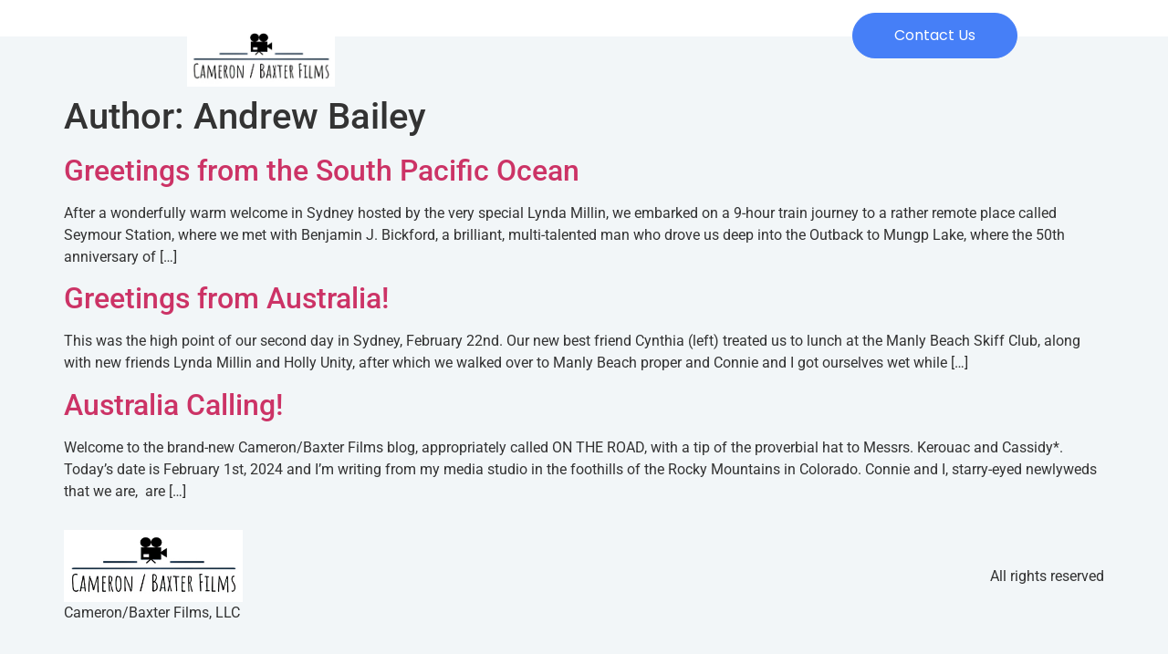

--- FILE ---
content_type: text/css
request_url: https://insearchofthefuturemovie.com/wp-content/uploads/elementor/css/post-998.css?ver=1768944307
body_size: 1534
content:
.elementor-998 .elementor-element.elementor-element-71e1fea7{--display:flex;--min-height:40px;--flex-direction:row;--container-widget-width:calc( ( 1 - var( --container-widget-flex-grow ) ) * 100% );--container-widget-height:100%;--container-widget-flex-grow:1;--container-widget-align-self:stretch;--flex-wrap-mobile:wrap;--align-items:stretch;--gap:0px 0px;--row-gap:0px;--column-gap:0px;--margin-top:0%;--margin-bottom:5%;--margin-left:0%;--margin-right:0%;--padding-top:0%;--padding-bottom:0%;--padding-left:8%;--padding-right:8%;--z-index:95;}.elementor-998 .elementor-element.elementor-element-71e1fea7:not(.elementor-motion-effects-element-type-background), .elementor-998 .elementor-element.elementor-element-71e1fea7 > .elementor-motion-effects-container > .elementor-motion-effects-layer{background-color:#FFFFFF;}.elementor-998 .elementor-element.elementor-element-4e4930f8{--display:flex;--flex-direction:column;--container-widget-width:100%;--container-widget-height:initial;--container-widget-flex-grow:0;--container-widget-align-self:initial;--flex-wrap-mobile:wrap;--justify-content:center;--gap:20px 20px;--row-gap:20px;--column-gap:20px;--padding-top:0px;--padding-bottom:0px;--padding-left:0px;--padding-right:0px;}.elementor-998 .elementor-element.elementor-element-4e4930f8.e-con{--flex-grow:0;--flex-shrink:0;}.elementor-widget-theme-site-logo .widget-image-caption{color:var( --e-global-color-text );font-family:var( --e-global-typography-text-font-family ), Sans-serif;font-weight:var( --e-global-typography-text-font-weight );}.elementor-998 .elementor-element.elementor-element-eb82a86 > .elementor-widget-container{margin:30px 0px 0px 0px;}.elementor-998 .elementor-element.elementor-element-eb82a86{text-align:start;}.elementor-998 .elementor-element.elementor-element-eb82a86 img{width:100%;height:65px;object-fit:contain;object-position:bottom center;}.elementor-998 .elementor-element.elementor-element-35d99bd9{--display:flex;--flex-direction:row;--container-widget-width:calc( ( 1 - var( --container-widget-flex-grow ) ) * 100% );--container-widget-height:100%;--container-widget-flex-grow:1;--container-widget-align-self:stretch;--flex-wrap-mobile:wrap;--justify-content:flex-end;--align-items:center;--gap:20px 20px;--row-gap:20px;--column-gap:20px;--padding-top:0%;--padding-bottom:0%;--padding-left:0%;--padding-right:0%;}.elementor-widget-nav-menu .elementor-nav-menu .elementor-item{font-family:var( --e-global-typography-primary-font-family ), Sans-serif;font-weight:var( --e-global-typography-primary-font-weight );}.elementor-widget-nav-menu .elementor-nav-menu--main .elementor-item{color:var( --e-global-color-text );fill:var( --e-global-color-text );}.elementor-widget-nav-menu .elementor-nav-menu--main .elementor-item:hover,
					.elementor-widget-nav-menu .elementor-nav-menu--main .elementor-item.elementor-item-active,
					.elementor-widget-nav-menu .elementor-nav-menu--main .elementor-item.highlighted,
					.elementor-widget-nav-menu .elementor-nav-menu--main .elementor-item:focus{color:var( --e-global-color-accent );fill:var( --e-global-color-accent );}.elementor-widget-nav-menu .elementor-nav-menu--main:not(.e--pointer-framed) .elementor-item:before,
					.elementor-widget-nav-menu .elementor-nav-menu--main:not(.e--pointer-framed) .elementor-item:after{background-color:var( --e-global-color-accent );}.elementor-widget-nav-menu .e--pointer-framed .elementor-item:before,
					.elementor-widget-nav-menu .e--pointer-framed .elementor-item:after{border-color:var( --e-global-color-accent );}.elementor-widget-nav-menu{--e-nav-menu-divider-color:var( --e-global-color-text );}.elementor-widget-nav-menu .elementor-nav-menu--dropdown .elementor-item, .elementor-widget-nav-menu .elementor-nav-menu--dropdown  .elementor-sub-item{font-family:var( --e-global-typography-accent-font-family ), Sans-serif;font-weight:var( --e-global-typography-accent-font-weight );}.elementor-998 .elementor-element.elementor-element-37cd0f47 .elementor-menu-toggle{margin-left:auto;background-color:#02010100;}.elementor-998 .elementor-element.elementor-element-37cd0f47 .elementor-nav-menu .elementor-item{font-family:"Poppins", Sans-serif;font-size:16px;font-weight:400;text-transform:capitalize;font-style:normal;text-decoration:none;line-height:1em;letter-spacing:0px;word-spacing:0em;}.elementor-998 .elementor-element.elementor-element-37cd0f47 .elementor-nav-menu--main .elementor-item{color:#1C244B;fill:#1C244B;padding-left:0px;padding-right:0px;padding-top:5px;padding-bottom:5px;}.elementor-998 .elementor-element.elementor-element-37cd0f47 .elementor-nav-menu--main .elementor-item:hover,
					.elementor-998 .elementor-element.elementor-element-37cd0f47 .elementor-nav-menu--main .elementor-item.elementor-item-active,
					.elementor-998 .elementor-element.elementor-element-37cd0f47 .elementor-nav-menu--main .elementor-item.highlighted,
					.elementor-998 .elementor-element.elementor-element-37cd0f47 .elementor-nav-menu--main .elementor-item:focus{color:#324A6D;fill:#324A6D;}.elementor-998 .elementor-element.elementor-element-37cd0f47 .elementor-nav-menu--main:not(.e--pointer-framed) .elementor-item:before,
					.elementor-998 .elementor-element.elementor-element-37cd0f47 .elementor-nav-menu--main:not(.e--pointer-framed) .elementor-item:after{background-color:#324A6D;}.elementor-998 .elementor-element.elementor-element-37cd0f47 .e--pointer-framed .elementor-item:before,
					.elementor-998 .elementor-element.elementor-element-37cd0f47 .e--pointer-framed .elementor-item:after{border-color:#324A6D;}.elementor-998 .elementor-element.elementor-element-37cd0f47 .elementor-nav-menu--main .elementor-item.elementor-item-active{color:#324A6D;}.elementor-998 .elementor-element.elementor-element-37cd0f47 .elementor-nav-menu--main:not(.e--pointer-framed) .elementor-item.elementor-item-active:before,
					.elementor-998 .elementor-element.elementor-element-37cd0f47 .elementor-nav-menu--main:not(.e--pointer-framed) .elementor-item.elementor-item-active:after{background-color:#324A6D;}.elementor-998 .elementor-element.elementor-element-37cd0f47 .e--pointer-framed .elementor-item.elementor-item-active:before,
					.elementor-998 .elementor-element.elementor-element-37cd0f47 .e--pointer-framed .elementor-item.elementor-item-active:after{border-color:#324A6D;}.elementor-998 .elementor-element.elementor-element-37cd0f47 .e--pointer-framed .elementor-item:before{border-width:1px;}.elementor-998 .elementor-element.elementor-element-37cd0f47 .e--pointer-framed.e--animation-draw .elementor-item:before{border-width:0 0 1px 1px;}.elementor-998 .elementor-element.elementor-element-37cd0f47 .e--pointer-framed.e--animation-draw .elementor-item:after{border-width:1px 1px 0 0;}.elementor-998 .elementor-element.elementor-element-37cd0f47 .e--pointer-framed.e--animation-corners .elementor-item:before{border-width:1px 0 0 1px;}.elementor-998 .elementor-element.elementor-element-37cd0f47 .e--pointer-framed.e--animation-corners .elementor-item:after{border-width:0 1px 1px 0;}.elementor-998 .elementor-element.elementor-element-37cd0f47 .e--pointer-underline .elementor-item:after,
					 .elementor-998 .elementor-element.elementor-element-37cd0f47 .e--pointer-overline .elementor-item:before,
					 .elementor-998 .elementor-element.elementor-element-37cd0f47 .e--pointer-double-line .elementor-item:before,
					 .elementor-998 .elementor-element.elementor-element-37cd0f47 .e--pointer-double-line .elementor-item:after{height:1px;}.elementor-998 .elementor-element.elementor-element-37cd0f47{--e-nav-menu-horizontal-menu-item-margin:calc( 30px / 2 );}.elementor-998 .elementor-element.elementor-element-37cd0f47 .elementor-nav-menu--main:not(.elementor-nav-menu--layout-horizontal) .elementor-nav-menu > li:not(:last-child){margin-bottom:30px;}.elementor-998 .elementor-element.elementor-element-37cd0f47 .elementor-nav-menu--dropdown a, .elementor-998 .elementor-element.elementor-element-37cd0f47 .elementor-menu-toggle{color:#1C244B;fill:#1C244B;}.elementor-998 .elementor-element.elementor-element-37cd0f47 .elementor-nav-menu--dropdown{background-color:#F3F5F8;}.elementor-998 .elementor-element.elementor-element-37cd0f47 .elementor-nav-menu--dropdown a:hover,
					.elementor-998 .elementor-element.elementor-element-37cd0f47 .elementor-nav-menu--dropdown a:focus,
					.elementor-998 .elementor-element.elementor-element-37cd0f47 .elementor-nav-menu--dropdown a.elementor-item-active,
					.elementor-998 .elementor-element.elementor-element-37cd0f47 .elementor-nav-menu--dropdown a.highlighted{background-color:#F9FAFD;}.elementor-998 .elementor-element.elementor-element-37cd0f47 .elementor-nav-menu--dropdown a.elementor-item-active{background-color:#F9FAFD;}.elementor-998 .elementor-element.elementor-element-37cd0f47 .elementor-nav-menu--dropdown .elementor-item, .elementor-998 .elementor-element.elementor-element-37cd0f47 .elementor-nav-menu--dropdown  .elementor-sub-item{font-family:"Poppins", Sans-serif;font-size:16px;font-weight:400;text-transform:capitalize;font-style:normal;text-decoration:none;letter-spacing:0px;word-spacing:0em;}.elementor-998 .elementor-element.elementor-element-37cd0f47 div.elementor-menu-toggle{color:#467FF7;}.elementor-998 .elementor-element.elementor-element-37cd0f47 div.elementor-menu-toggle svg{fill:#467FF7;}.elementor-widget-button .elementor-button{background-color:var( --e-global-color-accent );font-family:var( --e-global-typography-accent-font-family ), Sans-serif;font-weight:var( --e-global-typography-accent-font-weight );}.elementor-998 .elementor-element.elementor-element-2ee43f3d .elementor-button{background-color:#467FF7;font-family:"Poppins", Sans-serif;font-size:16px;font-weight:400;text-transform:capitalize;font-style:normal;text-decoration:none;line-height:1em;letter-spacing:0px;word-spacing:0em;fill:#FFFFFF;color:#FFFFFF;border-style:solid;border-width:1px 1px 1px 1px;border-color:#467FF7;border-radius:100px 100px 100px 100px;padding:16px 45px 16px 45px;}.elementor-998 .elementor-element.elementor-element-2ee43f3d .elementor-button:hover, .elementor-998 .elementor-element.elementor-element-2ee43f3d .elementor-button:focus{background-color:#02010100;color:#467FF7;}.elementor-998 .elementor-element.elementor-element-2ee43f3d > .elementor-widget-container{margin:14px 0px 0px 0px;}.elementor-998 .elementor-element.elementor-element-2ee43f3d.elementor-element{--flex-grow:1;--flex-shrink:0;}.elementor-998 .elementor-element.elementor-element-2ee43f3d .elementor-button:hover svg, .elementor-998 .elementor-element.elementor-element-2ee43f3d .elementor-button:focus svg{fill:#467FF7;}.elementor-theme-builder-content-area{height:400px;}.elementor-location-header:before, .elementor-location-footer:before{content:"";display:table;clear:both;}@media(max-width:1024px){.elementor-998 .elementor-element.elementor-element-71e1fea7{--min-height:85px;--padding-top:0%;--padding-bottom:0%;--padding-left:5%;--padding-right:5%;}.elementor-998 .elementor-element.elementor-element-eb82a86 img{height:27px;}.elementor-998 .elementor-element.elementor-element-37cd0f47 .elementor-nav-menu .elementor-item{font-size:14px;}.elementor-998 .elementor-element.elementor-element-37cd0f47 .elementor-nav-menu--dropdown .elementor-item, .elementor-998 .elementor-element.elementor-element-37cd0f47 .elementor-nav-menu--dropdown  .elementor-sub-item{font-size:14px;}.elementor-998 .elementor-element.elementor-element-2ee43f3d .elementor-button{font-size:14px;padding:14px 35px 14px 35px;}}@media(max-width:767px){.elementor-998 .elementor-element.elementor-element-71e1fea7{--min-height:65px;}.elementor-998 .elementor-element.elementor-element-4e4930f8{--width:20%;}.elementor-998 .elementor-element.elementor-element-eb82a86 img{height:20px;}.elementor-998 .elementor-element.elementor-element-35d99bd9{--width:80%;}.elementor-998 .elementor-element.elementor-element-37cd0f47 .elementor-nav-menu--dropdown a{padding-top:14px;padding-bottom:14px;}.elementor-998 .elementor-element.elementor-element-37cd0f47 .elementor-nav-menu--main > .elementor-nav-menu > li > .elementor-nav-menu--dropdown, .elementor-998 .elementor-element.elementor-element-37cd0f47 .elementor-nav-menu__container.elementor-nav-menu--dropdown{margin-top:15px !important;}.elementor-998 .elementor-element.elementor-element-37cd0f47{--nav-menu-icon-size:20px;}.elementor-998 .elementor-element.elementor-element-2ee43f3d .elementor-button{padding:12px 25px 12px 25px;}}@media(min-width:768px){.elementor-998 .elementor-element.elementor-element-4e4930f8{--width:34.194%;}.elementor-998 .elementor-element.elementor-element-35d99bd9{--width:60%;}}@media(max-width:1024px) and (min-width:768px){.elementor-998 .elementor-element.elementor-element-4e4930f8{--width:15%;}.elementor-998 .elementor-element.elementor-element-35d99bd9{--width:85%;}}/* Start custom CSS for container, class: .elementor-element-4e4930f8 */.elementor-998 .elementor-element.elementor-element-4e4930f8 {
    max-height: 50px !important;
}/* End custom CSS */
/* Start custom CSS for nav-menu, class: .elementor-element-37cd0f47 */.elementor-998 .elementor-element.elementor-element-37cd0f47 {
    max-height: 50px !important;
}/* End custom CSS */
/* Start custom CSS for button, class: .elementor-element-2ee43f3d */.elementor-998 .elementor-element.elementor-element-2ee43f3d {
    max-height: 50px !important;
}/* End custom CSS */
/* Start custom CSS for container, class: .elementor-element-35d99bd9 */.elementor-998 .elementor-element.elementor-element-35d99bd9 {
    max-height: 50px !important;
}/* End custom CSS */
/* Start custom CSS for container, class: .elementor-element-71e1fea7 */.elementor-998 .elementor-element.elementor-element-71e1fea7 {
    max-height: 40px !important;
}/* End custom CSS */